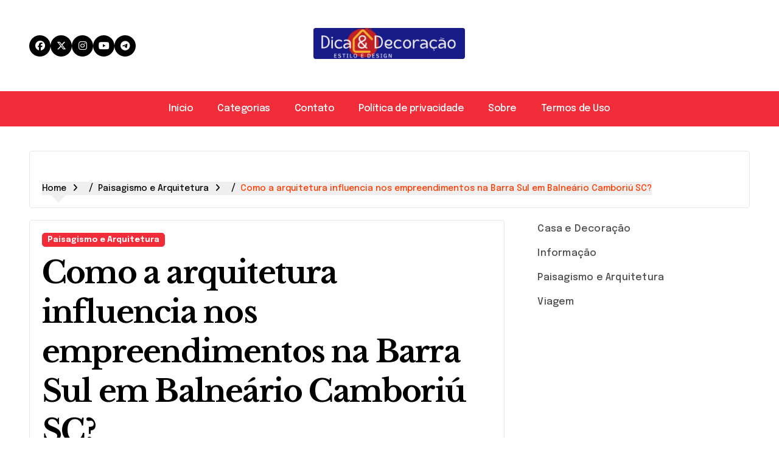

--- FILE ---
content_type: text/html; charset=utf-8
request_url: https://www.google.com/recaptcha/api2/aframe
body_size: 267
content:
<!DOCTYPE HTML><html><head><meta http-equiv="content-type" content="text/html; charset=UTF-8"></head><body><script nonce="uZ8fryKciZmIQxv1uUCzKQ">/** Anti-fraud and anti-abuse applications only. See google.com/recaptcha */ try{var clients={'sodar':'https://pagead2.googlesyndication.com/pagead/sodar?'};window.addEventListener("message",function(a){try{if(a.source===window.parent){var b=JSON.parse(a.data);var c=clients[b['id']];if(c){var d=document.createElement('img');d.src=c+b['params']+'&rc='+(localStorage.getItem("rc::a")?sessionStorage.getItem("rc::b"):"");window.document.body.appendChild(d);sessionStorage.setItem("rc::e",parseInt(sessionStorage.getItem("rc::e")||0)+1);localStorage.setItem("rc::h",'1769020476024');}}}catch(b){}});window.parent.postMessage("_grecaptcha_ready", "*");}catch(b){}</script></body></html>